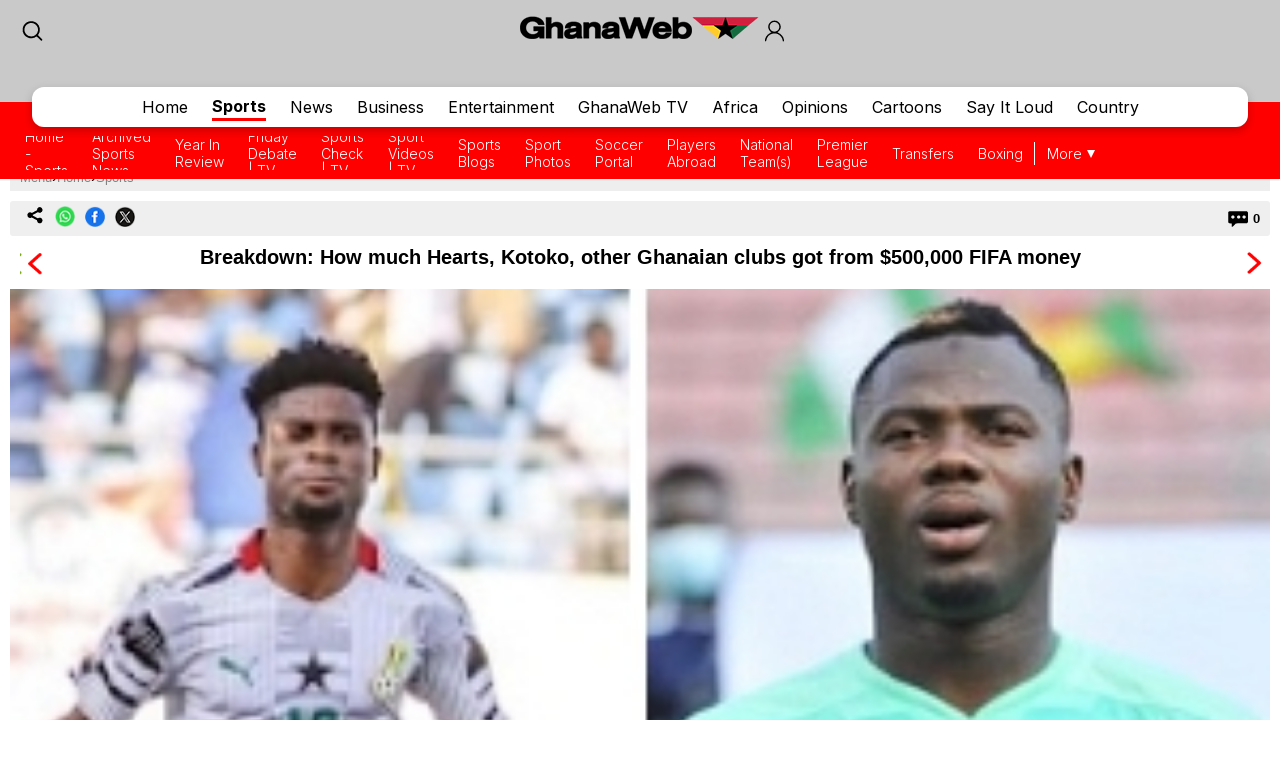

--- FILE ---
content_type: text/html; charset=utf-8
request_url: https://www.google.com/recaptcha/api2/aframe
body_size: 267
content:
<!DOCTYPE HTML><html><head><meta http-equiv="content-type" content="text/html; charset=UTF-8"></head><body><script nonce="jcFZrHWUiEPCGSgtoTH56A">/** Anti-fraud and anti-abuse applications only. See google.com/recaptcha */ try{var clients={'sodar':'https://pagead2.googlesyndication.com/pagead/sodar?'};window.addEventListener("message",function(a){try{if(a.source===window.parent){var b=JSON.parse(a.data);var c=clients[b['id']];if(c){var d=document.createElement('img');d.src=c+b['params']+'&rc='+(localStorage.getItem("rc::a")?sessionStorage.getItem("rc::b"):"");window.document.body.appendChild(d);sessionStorage.setItem("rc::e",parseInt(sessionStorage.getItem("rc::e")||0)+1);localStorage.setItem("rc::h",'1768938406999');}}}catch(b){}});window.parent.postMessage("_grecaptcha_ready", "*");}catch(b){}</script></body></html>

--- FILE ---
content_type: text/javascript; charset=utf-8
request_url: https://live.primis.tech/live/liveView.php?s=119127&schain=1.0,1!adnimation.com,20240042,1&cbuster=1768938402&pubUrlAuto=https%3A%2F%2Fmobile.ghanaweb.com%2FGhanaHomePage%2FSportsArchive%2FBreakdown-How-much-Hearts-Kotoko-other-Ghanaian-clubs-got-from-500-000-FIFA-money-1803422&videoType=slider&floatWidth=&floatHeight=&floatDirection=&floatVerticalOffset=&floatHorizontalOffset=&floatCloseBtn=&flowMode=&flowCloseButtonPosition=
body_size: 1958
content:

                        try
                        {
                            var linksArray = '  https://live.primis.tech/main/js/deflate.min.js  https://live.primis.tech/content/omid/static/omweb-v1.5.6.js  https://live.primis.tech/content/omid/static/omid-session-client-v1.5.6.js  https://live.primis.tech/content/pal/pal.js  https://live.primis.tech/content/prebid/prebidVid.9.18.0_75.min.js   https://live.primis.tech/live/liveVideo.php?vpaidManager=sekindo&s=58057&ri=[base64]&cudi=pip-Ml4kNDIhMTQ0LwIm&userUA=Mozilla%2F5.0+%28Macintosh%3B+Intel+Mac+OS+X+10_15_7%29+AppleWebKit%2F537.36+%28KHTML%2C+like+Gecko%29+Chrome%2F131.0.0.0+Safari%2F537.36%3B+ClaudeBot%2F1.0%3B+%2Bclaudebot%40anthropic.com%29&debugInformation=&isWePassGdpr=1&schain=1.0%2C1%21adnimation.com%2C20240042%2C1&noViewableMidrollPolicy=vary&isDoublePreroll=1&autoSkipVideoSec=22&c2pWaitTime=-2&sdkv=&isSinglePageFloatSupport=0&availCampaigns=&isAmpIframe=0&tagKeywords=&cbuster=1768938403&csuuid=696fdba22b6e5&debugInfo=17266382_&debugPlayerSession=&pubUrlDEMO=&isAsyncDEMO=0&customPlaylistIdDEMO=&sta=17266382&showLogo=0&clkUrl=&plMult=-1&schedule=eyJwcmVfcm9sbCI6MSwibWlkX3JvbGwiOltdLCJnYXAiOiJhdXRvIn0%3D&content=&secondaryContent=&x=310&y=260&pubUrl=https%3A%2F%2Fmobile.ghanaweb.com%2FGhanaHomePage%2FSportsArchive%2FBreakdown-How-much-Hearts-Kotoko-other-Ghanaian-clubs-got-from-500-000-FIFA-money-1803422&contentNum=1&flow_closeBtn=0&flowCloseTimeout=0&flow_closeButtonPosition=right&flow_direction=bl&flow_horizontalOffset=10&flow_bottomOffset=100&impGap=1&flow_width=310&flow_height=260&videoType=slider&isOriginImg=0&gdpr=0&gdprConsent=&contentFeedId=&geoLati=39.9625&geoLong=-83.0061&vpTemplate=21833&flowMode=below&isRealPreroll=0&playerApiId=&isApp=0&ccpa=0&ccpaConsent=1---&subId=&appName=&appBundleId=https%3A%2F%2Fmobile.ghanaweb.com%2FGhanaHomePage%2FSportsArchive%2FBreakdown-How-much-Hearts-Kotoko-other-Ghanaian-clubs-got-from-500-000-FIFA-money-1803422&appStoreUrl=&diaid=&appPrivacyPolicy=&appIsPaid=&appDeveloper=&appId=&appVersion=&sdkv=&enableResizeObserverInapp=0&isAppJs=0'.split(' ');

                            for(var l = 0; l < linksArray.length; l++)
                            {
                                if(linksArray[l].length > 10)
                                {
                                    var sc = document.createElement('script');
                                    sc.type = 'text/javascript';
                                    sc.async = false;
                                    sc.src = linksArray[l];
                                    document.head.appendChild(sc);
                                }
                            }
                        }
                        catch(e)
                        {
                            document.write('<script type="text/javascript" src="https://live.primis.tech/main/js/deflate.min.js">\x3C/script><script type="text/javascript" src="https://live.primis.tech/content/omid/static/omweb-v1.5.6.js">\x3C/script><script type="text/javascript" src="https://live.primis.tech/content/omid/static/omid-session-client-v1.5.6.js">\x3C/script><script type="text/javascript" src="https://live.primis.tech/content/pal/pal.js">\x3C/script><script type="text/javascript" src="https://live.primis.tech/content/prebid/prebidVid.9.18.0_75.min.js">\x3C/script><script type=' + "'" + 'text/javascript' + "'" + ' language=' + "'" + 'javascript' + "'" + ' src="https://live.primis.tech/live/liveVideo.php?vpaidManager=sekindo&s=58057&ri=[base64]&cudi=pip-Ml4kNDIhMTQ0LwIm&userUA=Mozilla%2F5.0+%28Macintosh%3B+Intel+Mac+OS+X+10_15_7%29+AppleWebKit%2F537.36+%28KHTML%2C+like+Gecko%29+Chrome%2F131.0.0.0+Safari%2F537.36%3B+ClaudeBot%2F1.0%3B+%2Bclaudebot%40anthropic.com%29&debugInformation=&isWePassGdpr=1&schain=1.0%2C1%21adnimation.com%2C20240042%2C1&noViewableMidrollPolicy=vary&isDoublePreroll=1&autoSkipVideoSec=22&c2pWaitTime=-2&sdkv=&isSinglePageFloatSupport=0&availCampaigns=&isAmpIframe=0&tagKeywords=&cbuster=1768938403&csuuid=696fdba22b6e5&debugInfo=17266382_&debugPlayerSession=&pubUrlDEMO=&isAsyncDEMO=0&customPlaylistIdDEMO=&sta=17266382&showLogo=0&clkUrl=&plMult=-1&schedule=eyJwcmVfcm9sbCI6MSwibWlkX3JvbGwiOltdLCJnYXAiOiJhdXRvIn0%3D&content=&secondaryContent=&x=310&y=260&pubUrl=https%3A%2F%2Fmobile.ghanaweb.com%2FGhanaHomePage%2FSportsArchive%2FBreakdown-How-much-Hearts-Kotoko-other-Ghanaian-clubs-got-from-500-000-FIFA-money-1803422&contentNum=1&flow_closeBtn=0&flowCloseTimeout=0&flow_closeButtonPosition=right&flow_direction=bl&flow_horizontalOffset=10&flow_bottomOffset=100&impGap=1&flow_width=310&flow_height=260&videoType=slider&isOriginImg=0&gdpr=0&gdprConsent=&contentFeedId=&geoLati=39.9625&geoLong=-83.0061&vpTemplate=21833&flowMode=below&isRealPreroll=0&playerApiId=&isApp=0&ccpa=0&ccpaConsent=1---&subId=&appName=&appBundleId=https%3A%2F%2Fmobile.ghanaweb.com%2FGhanaHomePage%2FSportsArchive%2FBreakdown-How-much-Hearts-Kotoko-other-Ghanaian-clubs-got-from-500-000-FIFA-money-1803422&appStoreUrl=&diaid=&appPrivacyPolicy=&appIsPaid=&appDeveloper=&appId=&appVersion=&sdkv=&enableResizeObserverInapp=0&isAppJs=0">\x3C/script>');
                        }
                        

--- FILE ---
content_type: application/javascript; charset=utf-8
request_url: https://fundingchoicesmessages.google.com/f/AGSKWxU9ICI34pBIYyHRWNH1AfopDkfs717Bv31ShWtpwzF2i7N961rAQ66X9aV5SifeqZLFZ68hYN2rKu4GjkWC0os3_fpXYQwScn5WwDwTXXNzA10GM6kutA0CifEjlCz5WI3vAXy-LzixWx6aZ-v3wB71us1QFTTmVk32iGtf9bb6aoNIaU8_cgRq5_xM/_/ads/zergnet./popunder5./commercial_top./300x150_/ads_footer.
body_size: -1292
content:
window['cc7a4034-d91b-4e30-9ed4-2e43f752102c'] = true;